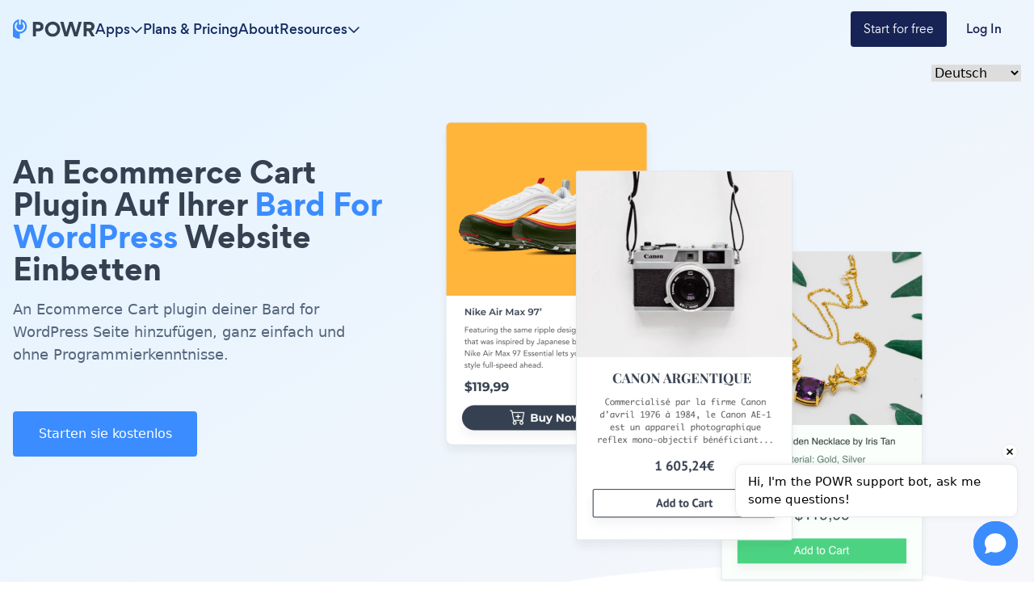

--- FILE ---
content_type: application/javascript; charset=utf-8
request_url: https://d2mjzob2nc713b.cloudfront.net/widget/widget.js?v=9527fc3
body_size: 21166
content:
if(!Function.prototype.bind)Function.prototype.bind=function(a){var b=Array.prototype.slice.call(arguments,1),c=this,d=function(){},e=function(){return c.apply(this instanceof d?this:a,b.concat(Array.prototype.slice.call(arguments)))};if(this.prototype)d.prototype=this.prototype;e.prototype=new d;return e};if("function"!==typeof String.prototype.trim)String.prototype.trim=function(){return this.replace(/^\s+|\s+$/g,"")};function as_cleanse_field(a){return a}
function as_detect_cc(a){a=a.replace(/\D/g,"");sum=0;parity=a.length%2;for(var b=0;b<a.length;b++)digit=parseInt(a[b]),b%2==parity&&(digit*=2,9<digit&&(digit-=9)),sum+=digit;return 0==sum%10}
function as_gaPageView(){try{AddShoppersWidget.ga_utm_push_disabled||("undefined"!==typeof window.gtag?gtag("event","page_view"):"undefined"!==typeof window.ga?(void 0!=ga.getAll&&(tracker=ga.getAll()[0]),tracker?tracker.send({hitType:"pageview"}):ga("send","pageview")):"undefined"!==typeof window._gaq&&_gaq.push(["_trackPageview"]))}catch(a){as_logMessage(a.message)}}
function as_gaSocial(a,b,c){try{AddShoppersWidget.ga_utm_push_disabled||("undefined"!==typeof window.ga?(void 0!=ga.getAll&&(tracker=ga.getAll()[0]),tracker?tracker.send({hitType:"social",socialNetwork:a,socialAction:b,socialTarget:c}):ga("send","social",a,b,c)):"undefined"!==typeof window._gaq&&_gaq.push(["_trackSocial",a,b,c]))}catch(d){as_logMessage(d.message)}}
function as_gaEvent(a,b,c){try{AddShoppersWidget.ga_utm_push_disabled||("undefined"!==typeof window.gtag?gtag("event",b,{event_category:a,eventLabel:c}):"undefined"!==typeof window.ga?(void 0!=ga.getAll&&(tracker=ga.getAll()[0]),tracker&&tracker.send({hitType:"event",eventCategory:a,eventAction:b,eventLabel:c})):"undefined"!==typeof window._gaq&&_gaq.push(["_trackEvent",a,b,c]))}catch(d){as_logMessage(d.message)}}
function as_gaSet(a,b){try{AddShoppersWidget.ga_utm_push_disabled||("undefined"!==typeof window.gtag?"campaignName"==a?gtag("set",{campaign_name:b}):"campaignMedium"==a?gtag("set",{campaign_medium:b}):"campaignSource"==a&&gtag("set",{campaign_source:b}):"undefined"!==typeof window.ga?(void 0!=ga.getAll&&(tracker=ga.getAll()[0]),tracker?tracker.set(a,b):ga("set",a,b)):"undefined"!==typeof window._gaq&&_gaq.push(["_setCustomVar",1,a,b]))}catch(c){as_logMessage(c.message)}}
function as_logMessage(a,b){!a||b&&!1===b.needLogs||(!b||!0!==b.needLogs)&&"object"===typeof AddShoppersWidgetOptions&&!1===AddShoppersWidgetOptions.pushResponse||console.log(a,b)}
function DataPartnerStatusGeo(a,b){if(""==AddShoppersWidget._datapartner_api_status){var c=as_resolveEnvironmentURL("https://app.shop.pe/app/datapartners/status");AddShoppersWidget._datapartner_api_status="loading";AddShoppersWidget.ajax({type:"GET",url:c+"?usersite_id="+AddShoppersWidget.id,contentType:"application/json",success:function(c){c=JSON.parse(c.response);if(!0==c.enabled)AddShoppersWidget._datapartner_api_status=c.enabled,a(b)},error:function(){}},{})}else if(!0==AddShoppersWidget._datapartner_api_status)a(b);
else if("loading"==AddShoppersWidget._datapartner_api_status)var d=setInterval(function(){!0==AddShoppersWidget._datapartner_api_status&&a(b);"loading"!=AddShoppersWidget._datapartner_api_status&&clearInterval(d)},1E3)}function as_logError(a,b){!a||b&&!1===b.needLogs||(!b||!0!==b.needLogs)&&"object"===typeof AddShoppersWidgetOptions&&!1===AddShoppersWidgetOptions.pushResponse||console.error(a,b)}
function as_resolveEnvironmentURL(a){var b=a;if("object"===typeof AddShoppersWidgetOptions&&(AddShoppersWidgetOptions.environment||!0===AddShoppersWidgetOptions.staging)){if("staging"==AddShoppersWidgetOptions.environment||!0===AddShoppersWidgetOptions.staging)-1!==a.indexOf("https://app.")?b=a.replace("https://app.","https://app-staging."):-1!==a.indexOf("https://shopper.")?b=a.replace("https://shopper.","https://shopper-staging."):-1!==a.indexOf("https://cdn.addshoppers.com/")&&(b=a.replace("https://cdn.addshoppers.com/",
"https://cdn-staging.addshoppers.com/"));"string"===typeof AddShoppersWidgetOptions.environment&&-1!==AddShoppersWidgetOptions.environment.indexOf("dev")&&(-1!==a.indexOf("https://app.")?b=a.replace("https://app.","https://app-"+AddShoppersWidgetOptions.environment+"."):-1!==a.indexOf("https://shopper.")?b=a.replace("https://shopper.","https://shopper-"+AddShoppersWidgetOptions.environment+"."):-1!==a.indexOf("https://cdn.addshoppers.com/")&&(b=a.replace("https://cdn.addshoppers.com/","https://cdn-"+
AddShoppersWidgetOptions.environment+".addshoppers.com/")))}return b}function asConsoleLog(){"true"===localStorage.getItem("asUserPrivileges")&&console.log(arguments)}
function asShopifyCPTag(a,b){asConsoleLog("asShopifyCPTag",b,a);waitForSessionId(function(){"input_blurred"==a.name&&asShopifyInputBlurInit(a);"product_added_to_cart"==a.name&&asShopifyCPCartAddItem(a);"checkout_completed"==a.name&&asShopifyCPConversion(a);"product_viewed"==a.name&&asShopifyCPProductBrowsed(a);"form_submitted"==a.name&&AddShoppersWidget.shopifyCollectedElements&&safeOptCheckAndStoreEmail(a)})}
function safeOptCheckAndStoreEmail(a){if(a&&a.data&&a.data.element&&Array.isArray(a.data.element.elements)){var b=window.AddShoppersWidget&&AddShoppersWidget.shopifyCollectedElements||[];if((a=a.data.element.elements.find(function(a){return b.some(function(b){return a.id===b||a.name===b})}))&&a.value)a=a.value.trim(),/^[a-zA-Z0-9.!#$%&'*+/=?^_`{|}~-]+@[a-zA-Z0-9-]+(?:\.[a-zA-Z0-9-]+)*$/.test(a)&&(a=btoa(unescape(encodeURIComponent(a))),localStorage.setItem("safeOptMintySubmittedEmail",a))}}
function waitForSessionId(a){var b=setInterval(function(){"undefined"!==typeof AddShoppersWidget&&AddShoppersWidget.session_id&&(clearInterval(b),a())},100)}
function asShopifyInputBlurInit(a){try{"function"==typeof AddShoppersWidget.networkEmailWatcher.dataRegservice.getDataRegFromStorage&&(null==AddShoppersWidget.networkEmailWatcher.dataRegservice.getDataRegFromStorage()?AddShoppersWidget.networkEmailWatcher.dataRegservice.getIsDataRegulated(function(){null!=typeof AddShoppersWidget.networkEmailWatcher.dataRegservice.getDataRegFromStorage()&&asShopifyInputBlurScrape(a)}):asShopifyInputBlurScrape(a))}catch(b){}}
function asShopifyInputBlurScrape(a){if(!1===AddShoppersWidget.networkEmailWatcher.dataRegservice.getDataRegFromStorage()){var b=document.getElementById("asShopifyInputField");if(!b)b=document.createElement("input"),b.id="asShopifyInputField",b.type="text",b.style.display="none",document.body.appendChild(b),AddShoppersWidget.networkEmailWatcher.initInput(b);if("email"==a.data.element.type||"text"==a.data.element.type)b.value=a.data.element.value,a=new Event("blur",{bubbles:!0,cancelable:!0}),b.dispatchEvent(a)}}
function asShopifyParseImageSrc(a){try{if(a&&"object"===typeof a&&a.src){var b=a.src.split("?")[0];0===b.indexOf("//")&&(b="https:"+b);return b}}catch(c){}return""}
function asShopifyCPProductBrowsed(a){localStorage.setItem("asHasViewedProductPage","true");try{var b=a.data.productVariant.image,b=asShopifyParseImageSrc(b),c={product_name:a.data.productVariant.product.title,image:b,quantity:1,sku:a.context.document.location.href.split("?")[0]},d=(new Date).getTime(),e=JSON.parse(localStorage.getItem("asProductViewHistory"))||[],e=e.filter(function(a){return a&&a.time&&864E5>d-a.time});e.push({time:d,product:c});10<e.length&&(e=e.slice(-10));localStorage.setItem("asProductViewHistory",
JSON.stringify(e));AddShoppersTriggerRunner.dataLayerLoaded()}catch(i){}}function asShopifyCMPushCart(a,b,c){localStorage.setItem("cartTotal",b);localStorage.setItem("isOnCart",c);asConsoleLog("Shopify - Cart");localStorage.setItem("asCartContents",JSON.stringify({contents:a,timestamp:(new Date).getTime()}));_add&&_add.push&&AddShoppersTriggerRunner.dataLayerLoaded()}
function asShopifyCPConversion(a){var a=a.data.checkout,b=a.discountApplications.map(function(a){if("DISCOUNT_CODE"===a.type)return a.title});window.AddShoppersConversion={order_id:a.order.id,value:a.subtotalPrice.amount,email:a.email,currency:a.currencyCode,offer_code:b?b[0]:""}}
function asShopifyCPCartAddItem(a){var b=a.data.cartLine.merchandise.image,b=asShopifyParseImageSrc(b),b={product_name:a.data.cartLine.merchandise.product.title,price:a.data.cartLine.merchandise.price.amount,image:b,quantity:a.data.cartLine.quantity,sku:a.context.document.location.href.split("?")[0]},c=[];if(JSON.parse(localStorage.getItem("asCartContents")))c=JSON.parse(localStorage.getItem("asCartContents")).contents;try{c.push(b)}catch(d){localStorage.removeItem("asCartContents")}var e=0;try{c.contents?
(c.contents.forEach(function(a){e+=Number(a.price)}),e=parseFloat(e.toFixed(2))):e=a.data.cartLine.merchandise.price.amount}catch(i){}asShopifyCMPushCart(c,e,!0)}
if("undefined"==typeof AddShoppersWidget)var _mag=_mag||{},AddShoppersWidget={id:"",session_id:"",ga_id:"",url:"",image:"",price:"",rating:0,rating_count:0,review_count:0,availability:"",stock_status:"",description:"",product:"",queue:null,hovers:{},oauth:!0,clipboard:!1,custom_name:!1,signed_data:{},style:{},https:!0,email_source:"",websphere_redirect:!1,_ready:!1,_delay:5E3,_defaultTTLValue:6172800,api:window.AddShoppersAPIOverride||"https://shop.pe/",email_regexp:/^[a-zA-Z0-9.!#$%&\u2019*+/=?^_`{|}~-]+@[a-zA-Z0-9-]+(?:\.[a-zA-Z0-9-]+)*$/,
_data_layer_storage_key_prefix:"addshoppers_data_layer_",_data_layer_order_source_funcs:["asOrderEmail","asOrderTotal"],_data_layer_order_id_func:"asOrderId",_data_layer_offer_redemption_func:"asOfferRedemption",_data_layer_cart_addition_func:"asCartAddition",_datapartner_api_status:"",_csp_level_domains:[[],[],["i.liadm.com","nytrng.com","partner.mediawallahscript.com"],"cdn.shop.pe,app.shop.pe,addshoppers.com,as-labs.addshoppers.com,api2.addshoppers.com,cdn.addshoppers.com,manage.safeopt.com,addshoppers.s3.amazonaws.com".split(",")],
_asPreventPopSpamLocalStorageItemKey:"asPreventPopSpam",_asGaLastRefireDateTime:"asGaLastRefireDateTime",init:function(){if(this.conf("sync")||"complete"===document.readyState)this.onload();else window.attachEvent?window.attachEvent("onload",this.onload):window.addEventListener?window.addEventListener("load",this.onload,!1):document.addEventListener("load",this.onload,!1);if("undefined"!=typeof JSON)AddShoppersWidget.jsonPoly=window.JSON},quirks_mode:function(){return"BackCompat"==document.compatMode&&
/msie/i.test(navigator.userAgent)&&!/opera/i.test(navigator.userAgent)},onload:function(){AddShoppersWidget.url=encodeURIComponent(document.location.href.split(/(\?|\#)/)[0]);AddShoppersWidget.id="undefined"!=typeof AddShoppersTracking&&AddShoppersTracking.id?AddShoppersTracking.id:AddShoppersWidget.get_script_id();AddShoppersWidget.load();this._iml=!1},affiliate_standdown_logging:function(){var a=!1;if(-1!==window.location.href.indexOf("cjevent")||-1!==window.location.href.indexOf("sscid")||-1!==
window.location.href.indexOf("ranMID")){var b=new URLSearchParams(window.location.search),c=localStorage.getItem("as_onsite_cjevent"),d=localStorage.getItem("as_onsite_ranMID"),e=localStorage.getItem("as_onsite_sscid");if(!b.has("cjevent")&&!b.has("ranMID")&&!b.has("sscid")&&null===e&&null===d&&null===c)localStorage.setItem("as_onsite_cjevent","notAffiliate"),localStorage.setItem("as_onsite_ranMID","notAffiliate"),localStorage.setItem("as_onsite_sscid","notAffiliate");else{if(b.has("cjevent")){var i=
b.get("cjevent");null===c?localStorage.setItem("as_onsite_cjevent",i):c!==i&&("notAffiliate"!==c&&(a=!0),localStorage.setItem("as_onsite_cjevent",i))}b.has("sscid")&&(c=b.get("sscid"),null===e?localStorage.setItem("as_onsite_sscid",c):e!==c&&("notAffiliate"!==e&&(a=!0),localStorage.setItem("as_onsite_sscid",c)));b.has("ranMID")&&(b=b.get("ranMID"),null===d?localStorage.setItem("as_onsite_ranMID",b):d!==b&&("notAffiliate"!==d&&(a=!0),localStorage.setItem("as_onsite_ranMID",b)));a&&AddShoppersWidget.verify_session_parameters(AddShoppersWidget.get_attribution_data,
{message:"Campaign changed"})}}},log_to_server:function(a){var b=as_resolveEnvironmentURL("https://app.shop.pe/app/logging");if(!a.id)a.id=AddShoppersWidget.id;if(!a.session_id)a.session_id=AddShoppersWidget.session_id;AddShoppersWidget.ajax({type:"POST",data:AddShoppersWidget.jsonPoly.stringify(a),url:b,contentType:"application/json",success:function(){},error:function(){}},{})},show_minty_modal_post_purchase:function(){window.AddShoppersTriggerRunner({id:"id_nb2wwe5e9i",combinator:"any",rules:[{id:"id_fz4lm2hanhc",
combinator:"all",rules:[{id:"id_igutdy1v1bm",field:"post-purchase"}]}]},function(){if(window.top!==window.self)AddShoppersWidget.Behavioral.messageExecuteMintyOnsite(as_resolveEnvironmentURL("https://cdn.addshoppers.com/minty/onsite/post-purchase.js?site_id="+AddShoppersWidget.id+"&session_id="+AddShoppersWidget.session_id),!1);else{var a=document.createElement("script");a.src=as_resolveEnvironmentURL("https://cdn.addshoppers.com/minty/onsite/post-purchase.js?site_id="+AddShoppersWidget.id+"&session_id="+
AddShoppersWidget.session_id);a.async=!0;(document.documentElement||document).appendChild(a)}})},url_not_direct_link:function(a){if(-1==a.indexOf("https://")&&-1==a.indexOf("http://"))return!1;var a=a.replace("http://",""),a=a.replace("https://",""),a=a.replace("www.",""),b=window.location.hostname,b=b.replace("www.","");return 0==a.indexOf(b)||1>a.length||-1!=a.indexOf("{{item.sku}}")?!1:!0},get_attribution_data:function(){var a=window.location.search.toLocaleLowerCase();-1===a.indexOf("addshoppers")&&
-1===a.indexOf("safeopt")&&-1===a.indexOf("?soc=")&&-1===a.indexOf("?soi=")&&-1===a.indexOf("google")&&-1===a.indexOf("utm_source=bing")&&-1===a.indexOf("=7738547")&&-1===a.indexOf("utm_source=facebook")&&-1===a.indexOf("utm_campaign=1070057")&&-1===a.indexOf("ranMID=42929")&&"Affiliate-billed"==AddShoppersWidget.billing_method&&AddShoppersWidget.get_campaign_link()},get_campaign_link:function(){var a=as_resolveEnvironmentURL("https://app.shop.pe/app/triggered_email_attribution");AddShoppersWidget.ajax({type:"POST",
data:AddShoppersWidget.jsonPoly.stringify({siteId:AddShoppersWidget.id,sessionId:AddShoppersWidget.session_id,event_source:"triggered_email_click"}),url:a,contentType:"application/json; charset=UTF-8",success:function(a){a=JSON.parse(a.response);if(!0===a.success&&a.data&&a.data.landing_page_url&&a.data.whence&&"Email Click"==a.data.whence){var c=a.data.created_at,c=c.replace(".Z","Z"),c=Date.parse(c);if(c<Date.now()-8E3&&Date.now()-c<36E5*AddShoppersWidget.attribution_hours&&(a=a.data.landing_page_url.replace("{{LANDING_PAGE_URL}}",
window.location.origin+window.location.pathname),null===localStorage.getItem(AddShoppersWidget._asPreventPopSpamLocalStorageItemKey)&&(localStorage.setItem(AddShoppersWidget._asPreventPopSpamLocalStorageItemKey,Date.now()),AddShoppersWidget.log_to_server({message:"Affiliate pop executed",active_url:document.location.href,success:"true",URL:a,source:"widget",topic:"attribution-flow"}),window.self===window.top)))document.location.href=a}},error:function(){}},{})},verify_session_parameters:function(a,
b){if(AddShoppersWidget.id&&AddShoppersWidget.session_id)a(b);else var c=setInterval(function(){AddShoppersWidget.id&&AddShoppersWidget.session_id&&(clearInterval(c),a(b))},200)},affiliate_link_fire:function(){if(AddShoppersWidget.use_attribution_firing){var a=localStorage.getItem("asClickTimeStamp");if(-1!==window.location.href.indexOf("triggered_email_")){if(null==a||a<Date.now()-3E4)var b=setInterval(function(){""!==AddShoppersWidget.session_id&&(clearInterval(b),a<Date.now()-3E4&&c())},500)}else 5>
window.history.length&&(b=setInterval(function(){""!==AddShoppersWidget.session_id&&(clearInterval(b),a<Date.now()-3E4&&c())},500));var c=function(){var a=as_resolveEnvironmentURL("https://app.shop.pe/app/triggered_email_attribution");AddShoppersWidget.ajax({type:"POST",data:AddShoppersWidget.jsonPoly.stringify({siteId:AddShoppersWidget.id,sessionId:AddShoppersWidget.session_id,event_source:"triggered_email_click"}),url:a,contentType:"application/json",success:function(a){a=JSON.parse(a.response);
if(!0==a.success&&"Email Click"==a.data.whence){var b=a.data.created_at,b=b.replace(".Z","Z"),b=Date.parse(b);if(b>Date.now()-3E5&&(null==localStorage.getItem("asClickTimeStamp")||localStorage.getItem("asClickTimeStamp")<b))if(localStorage.setItem("asClickTimeStamp",b),a.data.landing_page_url)window.location.href=a.data.landing_page_url.replace("{{LANDING_PAGE_URL}}",window.location.origin+window.location.pathname)}},error:function(){}},{})}}},ga_refire_pageview_be:function(){if(3==window.history.length&&
"Direct-billed"==AddShoppersWidget.billing_method){var a=localStorage.getItem(AddShoppersWidget._asGaLastRefireDateTime);a||(a=-1);a<Date.now()-864E5&&(a=as_resolveEnvironmentURL("https://app.shop.pe/app/attribution"),AddShoppersWidget.ajax({type:"POST",data:AddShoppersWidget.jsonPoly.stringify({siteId:AddShoppersWidget.id,sessionId:AddShoppersWidget.session_id,event_source:"triggered_email_click"}),url:a,contentType:"application/json",success:function(a){a=JSON.parse(a.response);if(a.results&&a.results.triggered_email_click&&
"Email Click"==a.results.triggered_email_click.whence){var c=a.results.triggered_email_click.created_at,c=c.replace(".Z","Z"),c=Date.parse(c);c>Date.now()-36E5*AddShoppersWidget.attribution_hours&&(localStorage.setItem(AddShoppersWidget._asGaLastRefireDateTime,Date.now()),as_gaSet("campaignSource","SafeOpt"),as_gaSet("campaignMedium","email"),as_gaSet("campaignName",a.results.triggered_email_click.created_at),as_gaPageView(),as_gaEvent("SafeOpt","click"))}},error:function(){}},{}))}},addonSuppresion:function(){if((new Date).getTime()-
parseFloat(localStorage.getItem("isErcEmail"))<36E5*AddShoppersWidget.attribution_hours)try{AddShoppersWidget.createAndAppendStyleElement("[data-klarna-plugin-views-container] { display: none !important; }",document.body,"customCSSKlarna"),AddShoppersWidget.createAndAppendStyleElement("#coupon-birds-div-main { display: none !important; }",document.body,"customCSSCouponBirds")}catch(a){}},addonSuppresionOnload:function(){if((new Date).getTime()-parseFloat(localStorage.getItem("isErcEmail"))<36E5*AddShoppersWidget.attribution_hours){document.querySelectorAll("html > div").forEach(function(a){if(a.lastElementChild&&
"honeyContent"==a.lastElementChild.id)a.style.display="none"});var a=document.querySelector('body>div[style="z-index: 2147483647 !important;"],body>div[style="z-index: 2147483647 !important; display: block !important;"]');if(a&&""==a.innerHTML)a.style.display="none";document.querySelectorAll('[style="all: initial !important;"]').forEach(function(a){if(a.shadowRoot){var c=a.shadowRoot.querySelector('[class="rr-notification"]'),d=a.shadowRoot.querySelector("#rr-style-content");c&&a.style.setProperty("display",
"none","important");d&&a.style.setProperty("display","none","important")}})}},createAndAppendStyleElement:function(a,b,c){var d=document.createElement("style");d.type="text/css";if(c)d.id=c;d.innerText=a;b.appendChild(d)},dataLayerLoaded:function(){this._data_layer_order_source_funcs.forEach(function(a){a=window[a];if("function"===typeof a){var b=this._handleDataLayerAsOrderSourceValueCallback.bind(this);a(b)}},this);this._callDataLayerAsOrderId();this._callDataLayerAsOfferRedemption();this._callDataLayerAsCartAddition()},
handleMintyOnsiteCollection:function(a,b,c){AddShoppersWidget.ajax({type:"POST",staticUrl:!1,url:"app/onsite_optin?site="+AddShoppersWidget.id,contentType:"application/json",data:AddShoppersWidget.jsonPoly.stringify({email:a,phone:b}),success:function(a){"function"===typeof c&&c(null,{status:a.status,body:a.responseText})},error:function(a){if("function"===typeof c){var b="Unknown error";try{a&&a.responseText?b=a.responseText:"string"===typeof a&&(b=a)}catch(i){}c(Error(b))}}})},_handleDataLayerAsOrderSourceValueCallback:function(a,
b){null!=b&&this.Storage.set(this._data_layer_storage_key_prefix+a,b);this._callDataLayerAsOrderId()},_callDataLayerAsOrderId:function(){if("undefined"===typeof AddShoppersConversion){var a=window[this._data_layer_order_id_func];if("function"===typeof a){var b=this._data_layer_order_source_funcs.map(function(a){return this.Storage.get(this._data_layer_storage_key_prefix+a)},this),c=b[0],d=b[1];null!=d&&(b=function(a){"undefined"===typeof AddShoppersConversion&&null!=a&&(AddShoppersConversion={order_id:a,
value:d,email:c||""},this.track_conv(),this._data_layer_order_source_funcs.forEach(function(a){this.Storage.deleteData(this._data_layer_storage_key_prefix+a)},this))}.bind(this),a(c,d,b))}}},_callDataLayerAsOfferRedemption:function(){var a=window[this._data_layer_offer_redemption_func];if("function"===typeof a){var b=this._handleDataLayerAsOfferRedemptionCallback.bind(this);try{a(b)}catch(c){console.log(c)}}},_handleDataLayerAsOfferRedemptionCallback:function(a){if(a&&a.toString().trim()){var b=a.toString().trim(),
c=0;this.Storage.set("AddShoppersWidget_lastOfferCode",b);""!=AddShoppersWidget.session_id?this._handleDataLayerAsOfferRedemptionCallbackAPI(b):waitForOptions=setInterval(function(){c+=1;if(7==c||""!=AddShoppersWidget.session_id)AddShoppersWidget._handleDataLayerAsOfferRedemptionCallbackAPI(b),clearInterval(waitForOptions)},1E3)}},_handleDataLayerAsOfferRedemptionCallbackAPI:function(a){var b="";if("disabled"!=AddShoppersWidget.siteOfferCodeAttributable&&(AddShoppersWidget.mintyPostPurchase||"undefined"!==
typeof window._gaq||"undefined"!==typeof window.gtag||"undefined"!==typeof window.ga))b="&attributable_offer_response=true";AddShoppersWidget.ajax({async:!1,type:"get",staticUrl:!1,url:"app/track?offer_code="+a+"&session_id="+AddShoppersWidget.session_id+"&usersite_id="+AddShoppersWidget.id+b,contentType:"application/json",success:function(a){JSON.parse(a.response).offer_valid&&(as_gaSet("campaignSource","SafeOpt"),as_gaSet("campaignMedium","email"),as_gaEvent("SafeOpt","click"),as_gaPageView(),localStorage.setItem("asOfferCodeAttributable",
JSON.stringify([{created_at:Date.now(),postPurchase:"undefined"!==typeof AddShoppersConversion}])))}})},_callDataLayerAsCartAddition:function(){var a=window[this._data_layer_cart_addition_func];if("function"===typeof a){var b=AddShoppersTriggerRunner.incrementCartCount.bind(this);try{a(b)}catch(c){console.error(c)}}},_getCspLevel:function(){var a="object"===typeof AddShoppersWidgetOptions?~~AddShoppersWidgetOptions.cspLevel:0;return null==a||0>a||a>this._csp_level_domains.length?0:a},_canAccessDataPartnersAndTagsByCspLevel:function(){return 3>
this._getCspLevel()},_canAccessUrlByCspLevel:function(a){var b=this._getCspLevel();if(!a||2>b)return!0;var c=document.createElement("a");c.href=a;if(c.hostname)for(a=c.hostname.toLowerCase();0<=b;b--)for(var c=this._csp_level_domains[b],d=0;d<c.length;d++)if(a===c[d])return!1;return!0},conf:function(a,b){if("undefined"!=typeof AddShoppersTracking){for(var c=a.split("."),d=AddShoppersTracking,e=0;e<c.length&&d;e++)d=d[c[e]];return d}return b},_reset_styles:function(){this.style={}},getControlValue:function(a){var b=
void 0;"a"===a?b=!1:"c"===a&&(b=!0);return b},getCommonLoadParameters:function(){var a,b=this.product_data();a=AddShoppersWidget.get_param("atg");var c=AddShoppersWidget.Behavioral.getReferer();b.url=window.location.href;AddShoppersWidget.get_param("custom_ref")?a=!0:(a=this.getControlValue(a),"undefined"===typeof a&&"undefined"!==typeof AddShoppersTracking&&(a=this.getControlValue(AddShoppersTracking.TestGroup)));if("undefined"!=typeof a)b.control=a;if(null!==c)b.external_referer=c;b.callback="AddShoppersWidget.load_widget";
return b},load:function(){var a;this._reset_styles();a=this.getCommonLoadParameters();a.no_cookie_callback="AddShoppersWidget.load_no_cookie";a.sos=this.get_param("sos");a=this.prepare_url(as_resolveEnvironmentURL("https://app.shop.pe/app/init/params"),a);this._reset_fallback_timeout();this.try_load_widget(a)},load_no_cookie:function(){var a=this.getCommonLoadParameters(),a=this.prepare_url(as_resolveEnvironmentURL("https://app.shop.pe/app/init/params"),a);this._reset_fallback_timeout();this.try_load_widget(a)},
getIEVersion:function(){var a=-1;"Microsoft Internet Explorer"==navigator.appName&&null!=/MSIE ([0-9]{1,}[.0-9]{0,})/.exec(navigator.userAgent)&&(a=parseFloat(RegExp.$1));return a},try_load_widget:function(a){var b=this,c;if(localStorage&&localStorage.addshoppers_fallback_interval&&(c=(new Date).getTime()-localStorage.addshoppers_last_fallback,c<localStorage.addshoppers_fallback_interval)){b.load_widget_mock();return}this._timeout=setTimeout(function(){b._set_fallback_times();b.load_widget_mock()},
5E3);this.ajax_js(a)},_MAX_FALLBACK_INTERVAL:3E5,_MIN_FALLBACK_INTERVAL:3E4,_set_fallback_times:function(){try{if(localStorage.addshoppers_last_fallback=(new Date).getTime(),localStorage.addshoppers_fallback_interval){if(localStorage.addshoppers_fallback_interval<this._MAX_FALLBACK_INTERVAL&&(localStorage.addshoppers_fallback_interval*=2),localStorage.addshoppers_fallback_interval>this._MAX_FALLBACK_INTERVAL)localStorage.addshoppers_fallback_interval=this._MAX_FALLBACK_INTERVAL}else localStorage.addshoppers_fallback_interval=
this._MIN_FALLBACK_INTERVAL}catch(a){as_logMessage(a)}},_is_mocked_widget:function(){is_mocked=!1;try{is_mocked=Boolean(localStorage.addshoppers_last_fallback)}catch(a){as_logMessage(a)}return is_mocked},_is_datapartner_poc_enabled:function(){return 0===parseInt(AddShoppersWidget.session_id,16)%10},_reset_fallback_timeout:function(){this._timeout&&(clearTimeout(this._timeout),delete this._timeout)},_generate_custom_ref:function(a){a=a||"";return this._is_mocked_widget()?"":"custom_ref="+this.short_id+
a},load_widget:function(a,b,c){var d;if("undefined"!=typeof b)d=b.control_group;new AddShoppersWidget.ConsentManager;this.session_id=c||"";this.control_group=d;this._reset_fallback_timeout();try{localStorage.removeItem("addshoppers_last_fallback"),localStorage.removeItem("addshoppers_fallback_interval")}catch(e){as_logMessage(e)}this.save_settings(b,d);this.update_widget(a,b.use_data_partners);this._ready=!0;this.API.Event.trigger("load");if(!this.run_post_share_pixels_handler)this.API.Event.bind("share",
function(){AddShoppersWidget.run_post_share_pixels()}),this.run_post_share_pixels_handler=!0;if(this.enterprise&&this.enterprise.customize&&!this._customized&&!d)this._customized=!0,this.ajax_js(this.enterprise.customize);if(a=this.get_param("triggered_email_campaign_id")||this.get_param("soc"))"{triggered_email_campaign_id}"!=a&&"%7Btriggered_email_campaign_id%7D"!=a?(c=void 0!==this.get_param("triggered_email_index")?this.get_param("triggered_email_index"):"",AddShoppersWidget.API.User.track_triggered_email(a,
c),as_gaEvent("SafeOpt","click",a),c=(c=this.get_param("utm_source"))?c.toLocaleLowerCase():"false","safeopt"==c||"addshoppers"==c||(as_gaSet("campaignSource","SafeOpt"),as_gaSet("campaignMedium","email"),as_gaSet("campaignName",a)),as_gaPageView()):AddShoppersWidget.log_to_server({message:"Invalid triggered email campaign id",site_id:AddShoppersWidget.id,triggered_email_campaign_id:a});if(!0===b.is_community||!0!==this.network_emails_disabled){var i=this;try{var f=as_resolveEnvironmentURL("https://shopper.shop.pe/input.js");
AddShoppersLoader.load(f,function(){i.load_network_emails()})}catch(g){}}AddShoppersWidget.use_data_partners&&"5626187ef5aa53551ebe8819"!=AddShoppersWidget.id&&"6645262a9af02af2f648ef2d"!=AddShoppersWidget.id&&DataPartnerStatusGeo(AddShoppersWidget.load_traffic_pixel_for_persistentid);if("undefined"!==typeof AddShoppersConversion){AddShoppersWidget.id="undefined"!=typeof AddShoppersConversion.id?AddShoppersConversion.id:AddShoppersWidget.get_script_id();AddShoppersWidget.track_conv();var h=AddShoppersConversion,
j=setInterval(function(){JSON.stringify(AddShoppersConversion)!==JSON.stringify(h)&&(AddShoppersWidget.track_conv(),clearInterval(j))},1E3)}else j=setInterval(function(){"undefined"!==typeof AddShoppersConversion&&(AddShoppersWidget.track_conv(),clearInterval(j))},1E3);if(("6377ff0fd7d0940509e4bd07"==AddShoppersWidget.id||"5fbd6917e694aa1b4f52fd6a"==AddShoppersWidget.id||"605cb3440ff4c34130823e89"==AddShoppersWidget.id||"6699212c62fd3413acc6d2c8"==AddShoppersWidget.id||"678900b0768f495ed4942ea4"==
AddShoppersWidget.id)&&!sessionStorage.getItem("heartbeat_fired"))sessionStorage.setItem("heartbeat_fired","true"),AddShoppersWidget.Utils.ajaxGet({url:window.StagingPixel&&window.StagingPixel.length?window.StagingPixel+"?pixel_heartbeat=true":"https://shopper.shop.pe/pixel.png?pixel_heartbeat=true",data:{idshopper:AddShoppersWidget.id,session_id:AddShoppersWidget.session_id}});if(!window.__mintyOnsiteListenerInstalled)window.__mintyOnsiteListenerInstalled=!0,window.addEventListener("message",function(a){var b=
a&&a.data;b&&!("minty-onsite"!==b.source||"MINTY_ONSITE_COLLECTION_REQUEST"!==b.type)&&AddShoppersWidget&&"function"===typeof AddShoppersWidget.handleMintyOnsiteCollection&&AddShoppersWidget.handleMintyOnsiteCollection(b.email,b.phone,function(c,d){var e={source:"minty-onsite",type:"MINTY_ONSITE_COLLECTION_RESULT",requestId:b.requestId||null,ok:!c,status:d&&d.status,body:d&&d.body,error:c?c.message||""+c:null};try{a.source&&"function"===typeof a.source.postMessage&&a.source.postMessage(e,"*")}catch(i){window.console&&
console.warn&&console.warn("[Minty] Failed to post MINTY_ONSITE_COLLECTION_RESULT",i)}})})},load_network_emails:function(){try{var a=window.AS_INPUT_CONFIG||null,b={sessionId:AddShoppersWidget.session_id,siteId:AddShoppersWidget.id};AddShoppersWidget.networkEmailWatcher=new AddShoppersWidget.NetworkEmail;AddShoppersWidget.networkEmailWatcher.init(b,a)}catch(c){}},load_data_partners:function(a){if(AddShoppersWidget._canAccessDataPartnersAndTagsByCspLevel())for(var b=[{name:"audience",localStorageKey:"audienceLastLoadedDatetime",
load:AddShoppersWidget.load_audience_acuity_tag},{name:"persistent",localStorageKey:"pixelLastLoadedDatetimeIdentity",load:AddShoppersWidget.load_identification_pixel_for_persistentid},{name:"attribits",localStorageKey:"attribitsLastLoadedDatetime",load:AddShoppersWidget.load_attribits_tag}],c=new Date,c=c.getTime()+6E4*c.getTimezoneOffset(),d,e,i=0;i<b.length;i++){e=b[i];if((d=a[e.name])&&c-1E4<Date.parse(d))break;if(d=AddShoppersWidget._add_tag_on_timeout(e.localStorageKey,864E5,e.load))if(AddShoppersWidget.update_data_partner_call(e.name),
i<b.length-1)return setTimeout(AddShoppersWidget.fill_user_info,1E4)}},fill_user_info:function(){AddShoppersWidget.get_user_info(function(a){!a.has_hash&&!a.has_email&&DataPartnerStatusGeo(AddShoppersWidget.load_data_partners,a.data_partner_calls)})},update_data_partner_call:function(a){if(AddShoppersWidget._canAccessDataPartnersAndTagsByCspLevel()){var b=as_resolveEnvironmentURL("https://app.shop.pe/app/identity/attempt/"),b=b+(AddShoppersWidget.session_id+"/"+a);AddShoppersWidget.ajax({type:"get",
staticUrl:!0,url:b,contentType:"application/json",success:function(){},error:function(){}},{})}},load_poc_data_partners:function(){AddShoppersWidget._canAccessDataPartnersAndTagsByCspLevel()&&parseInt(AddShoppersWidget.session_id,16)},load_audience_acuity_tag:function(){(!AddShoppersWidget.session_id||!AddShoppersWidget.id)&&AddShoppersWidget.log_to_server({message:"No as_id sent to audience acuity",hostname:window.location.hostname});var a=document.createElement("img");a.src="https://i.liadm.com/s/68312?bidder_id=246434&as_id="+
AddShoppersWidget.session_id+":"+AddShoppersWidget.id;a.width=1;a.height=1;a.style.display="none";document.body.appendChild(a);return!0},load_attribits_tag:function(){if(AddShoppersWidget._canAccessDataPartnersAndTagsByCspLevel()){(!AddShoppersWidget.session_id||!AddShoppersWidget.id)&&AddShoppersWidget.log_to_server({message:"No session_id or id available for Attribits",hostname:window.location.hostname});if(0<document.getElementsByName("Attribits").length)return!1;var a=document.createElement("script");
a.type="text/javascript";a.async=!0;a.name="Attribits";a.src="https://tmpxl.com/pixel_container?api_token=e39f941cfef04cb89a81773e2cb2e71a&s1=941dc996-efed-46e6-af87-c0b012adc5d5&s2="+AddShoppersWidget.id+"&s3="+AddShoppersWidget.session_id;a.onerror=function(){try{AddShoppersWidget.log_to_server({message:"Attribits script load error",hostname:window.location.hostname})}catch(a){}};document.body.appendChild(a);return!0}},load_universal_pixel_for_persistentid:function(){if(!AddShoppersWidget._canAccessDataPartnersAndTagsByCspLevel())return!1;
var a=document.createElement("img");a.src="https://partner.mediawallahscript.com/?account_id=2040&partner_id=5d6646aa&uid="+AddShoppersWidget.session_id+"&custom=&tag_format=img&tag_action=sync&cb="+Math.random().toString().substring(2);a.height=1;a.width=1;a.style.display="none";document.body.appendChild(a)},load_traffic_pixel_for_persistentid:function(){return!AddShoppersWidget._canAccessDataPartnersAndTagsByCspLevel()?!1:AddShoppersWidget._add_tag_on_timeout("pixelLastLoadedDatetime",864E5,function(){var a=
"https://nytrng.com/iframe?vcp=4dd5h0np&as_id="+AddShoppersWidget.session_id;if(AddShoppersWidget._canAccessUrlByCspLevel(a)){var b=document.createElement("iframe");b.width=1;b.height=1;b.src=a;b.style.display="none";b.style.visibility="hidden";document.head.appendChild(b);return!0}return!1})},load_identification_pixel_for_persistentid:function(){if(!AddShoppersWidget._canAccessDataPartnersAndTagsByCspLevel())return!1;AddShoppersWidget.load_universal_pixel_for_persistentid();var a="https://nytrng.com/iframe?vcp=4dd5h0m&as_id="+
AddShoppersWidget.session_id;if(AddShoppersWidget._canAccessUrlByCspLevel(a)){var b=document.createElement("iframe");b.width=1;b.height=1;b.style.display="none";b.style.visibility="hidden";b.src=a;document.head.appendChild(b);return!0}return!1},_add_tag_on_timeout:function(a,b,c){var d=parseInt(localStorage.getItem(a),10),e=new Date,e=e.getTime()+6E4*e.getTimezoneOffset();return isNaN(d)||e-d>=b?(b=c(),localStorage.setItem(a,e),b):!1},get_user_info:function(a){if(AddShoppersWidget.use_data_partners){var b=
null,c=localStorage.getItem("userInfoCache");if(c)try{b=JSON.parse(c)}catch(d){}var c=parseInt(localStorage.getItem("userInfoLastLoadedDatetime"),10),e=new Date,e=e.getTime()+6E4*e.getTimezoneOffset();if(null==b||isNaN(c)||1E3<=e-c){var i=this,b=as_resolveEnvironmentURL("https://app.shop.pe/app/identity/status/"),b=b+AddShoppersWidget.session_id;AddShoppersWidget.ajax({type:"get",staticUrl:!0,url:b,processData:!0,contentType:"application/json",success:function(b){if("undefined"!=typeof b.responseText){var c=
i.jsonPoly.parse(b.responseText);c.success&&(localStorage.setItem("userInfoCache",b.responseText),a(c))}},error:function(){}},{});localStorage.setItem("userInfoLastLoadedDatetime",e);return!0}a(b)}},load_widget_mock:function(){this._reset_fallback_timeout();this._ready=!0;this.API.Event.trigger("load")},get_script_element:function(){var a=document.getElementById("AddShoppers");if(!a&&(a=document.getElementById("ashoppe"),!a)){var b=document.querySelectorAll("script"),c;for(c=0;c<b.length;++c)0<b[c].src.search("shop.pe/widget/widget_async.js")&&
(a=b[c])}return a},customize:function(a,b){var c,b=b||window;if(!AddShoppersWidget.conf("disableCustom")){a.css&&AddShoppersWidget.addCSS(a.css,b);if(a.html)c=b.document.createElement("div"),c.innerHTML=a.html,b.document.body.appendChild(c);if(a.js)try{this.safeExecJS(a.js,b)}catch(d){as_logMessage("%c "+d.message+"\n\n"+(d.stack||""),"background: #FEEACA; color: #FC8a35")}}},safeExecJS:function(a,b){function c(){for(var a=d.getElementsByTagName("script"),b=0;b<a.length;b++){var c=a[b].nonce||a[b].getAttribute("nonce");
if(c)return c}return null}var b=b||window,d=b.document,e=d.head||d.documentElement||d.body;if(b.execScript)try{return b.execScript(a),!0}catch(i){}try{return b.eval.call(b,a),!0}catch(f){}try{var g=c();if(g){var h=d.createElement("script");h.setAttribute("nonce",g);h.text=""+a;e.appendChild(h);h.parentNode&&h.parentNode.removeChild(h);return!0}}catch(j){}try{if(b.Blob&&(b.URL||b.webkitURL)){var l=new b.Blob([""+a],{type:"text/javascript"}),n=(b.URL||b.webkitURL).createObjectURL(l),k=d.createElement("script");
k.src=n;k.onload=k.onerror=function(a){try{(b.URL||b.webkitURL).revokeObjectURL(n)}catch(c){}k.parentNode&&k.parentNode.removeChild(k);a&&"error"===a.type&&as_logMessage("%c blob script blocked by CSP","background:#FEEACA;color:#FC8a35")};e.appendChild(k);return!0}}catch(p){}try{var o=c();if(o){var m=d.createElement("script");m.type="module";m.setAttribute("nonce",o);m.text=""+a;e.appendChild(m);m.parentNode&&m.parentNode.removeChild(m);return!0}}catch(q){}throw Error("CSP blocked all script execution paths (eval/nonce/blob).");
},get_script_id:function(){return AddShoppersWidget.get_script_element().src.split("#")[1]},parse_qs:function(a){var b,c,d=[],a=a.replace(/^\?/,"");b=a.split("&");for(a=0;a<b.length;a+=1)c=b[a].split("="),d.push({name:decodeURIComponent(c[0]),value:decodeURIComponent(c[1]||"")});return d},get_param:function(a){var b,c,d=document.location.href.split("?");if(2<=d.length){d=d[1].split(/&|#/);for(b=0;b<d.length;b++)if(c=d[b].split("="),c[0]==a)return 2==c.length?c[1]:!0}return!1},ajax_image:function(a,
b){if(!this._is_mocked_widget()&&a&&"null"!=a&&"/null"!=a&&AddShoppersWidget._canAccessUrlByCspLevel(a)){var c=document.getElementsByTagName("head")[0],d=document.createElement("img");d.src=a;if(b)d.alt=b;c.appendChild(d)}},ajax_js:function(a,b,c){var d,e;if(a&&"null"!=a&&"/null"!=a&&AddShoppersWidget._canAccessUrlByCspLevel(a)){d=document.getElementsByTagName("head")[0];e=document.createElement("script");e.language="javascript";e.src=a;e.async=!0;e.defer="defer";if(c)if("function"===typeof c)e.onerror=
function(){c();e.parentNode.removeChild(e)};else if(b)e.onerror=function(){AddShoppersWidget[b](c);e.parentNode.removeChild(e)};e.onload=function(){e.parentNode.removeChild(e)};d.appendChild(e)}},prepare_url:function(a,b,c){var d,e=[],c=Boolean(c);b||(b={});-1===a.search(/^https?:\/\//)&&(a=this.api+a);c&&(a=AddShoppersWidget.enforceHttps(a));b.rand=this.rand();b.cookie=this.get_cookie_id();if(this._share_tag)b.tag=this._share_tag;b.referer=document.referrer;for(d in b)"description"!==d&&b.hasOwnProperty(d)&&
("rand"!==d&&"cookie"!==d&&"order_id"!==d&&(b[d]=as_cleanse_field(b[d])),e.push({name:d,value:b[d]}));b.description&&(value=as_cleanse_field(b.description),e.push({name:"description",value:value}));return this._getUrlWithParameters(a,this.param(b))},product_data:function(){var a={siteid:this.id,product:this.product?this.product:window.location.hostname,product_url:decodeURIComponent(this.url),image:this.image,price:this.price,currency:this.currency,rating:this.rating,rating_count:this.rating_count,
review_count:this.review_count,stock_status:this.stock_status,description:this.description,update_product:this.conf("update_product",!0),subcategory:this.Integration.subcategory()||""};if(this.conf("campaign"))a.campaign=this.conf("campaign");if(this.conf("category"))a.category=this.conf("category");if(this.productid)a.product_id=this.productid;if(this.video)a.video=this.video;return a},rand:function(){return Math.floor(1E4+89999*Math.random())},get_text:function(a){return a.tagName&&"meta"==a.tagName.toLowerCase()?
a.content:void 0!==a.innerText?a.innerText:void 0!==a.textContent?a.textContent:""},handleInitialEmailCollection:function(){if(void 0!==AddShoppersWidget&&AddShoppersWidget.campaign_list&&void 0!==AddShoppersTriggerRunner){var a=AddShoppersTriggerRunner.getUsersActiveEmailCampaign();if(!a||!a.id){for(var a="",b=0;b<AddShoppersWidget.campaign_list.length;b++)if("Interest"==AddShoppersWidget.campaign_list[b].subtype){a=AddShoppersWidget.campaign_list[b].id;break}a&&(AddShoppersTriggerRunner.updateUsersActiveEmailCampaign(a),
_add.push({campaign_id:a,active_cart:!0}))}}},reload_async_callback:function(){this.load_widget.apply(this,arguments);this.setup_widget();this.API.Event.trigger("refresh")},scale_rating:function(a,b,c){return b<c&&b<=a&&a<=c?5*(1*(a-b+1)/(c-b+1)):0},strip_html:function(a){var b=document.createElement("DIV");b.innerHTML=a;return this.get_text(b).replace(/^\s+|\s+$/g,"")},encode_html:function(a){var b=document.createElement("DIV");b.innerText=a;return b.innerHTML},elementByClass:function(a,b){var c;
b||(b=document);var d=b.getElementsByTagName("*");for(c=0;c<d.length;c++)if(d[c].className&&d[c].className.search&&-1<d[c].className.search(a))return d[c];return null},elementsByClass:function(a,b){var c;b||(b=document);var d=[],e=b.getElementsByTagName("*");for(c=0;c<e.length;c++)e[c].className&&e[c].className.search&&-1<e[c].className.search(a)&&d.push(e[c]);(c=document.getElementById(a))&&d.push(c);return d},load_settings:function(){var a=this.product_data();a.callback="AddShoppersWidget.save_settings";
this.ajax_js(this.prepare_url("widget/main/load/params",a))},save_settings:function(a,b){var c,d;c="undefined"!=typeof AddShoppersTracking&&AddShoppersTracking.disablePlugins;this.control_group=b;if(a&&!c&&!b){this.is_enterprise=a.is_enterprise;this.network_emails_disabled=a.network_emails_disabled;this.attribution_hours=a.attribution_hours;this.billing_method=a.billing_method;this.minty_post_purchase_install_modal=a.minty_post_purchase_install_modal;this.use_attribution_firing=a.use_attribution_firing;
this.ga_utm_push_disabled=a.utm_push_disabled;this.campaign_list=a.campaign_list;this.enterprise={widget:a.enterprise,customize:a.customize};if(a.plugins&&a.plugins.floating_buttons)this.style=a.plugins.floating_buttons||this.style;if(a.plugins&&a.plugins.purchase_sharing){this.set_share_tag("ps");if(a.plugins.purchase_sharing.description)this.description=a.plugins.purchase_sharing.description;if(a.plugins.purchase_sharing.image)this.image=a.plugins.purchase_sharing.image;if(a.plugins.purchase_sharing.shared_url)this.product_url=
a.plugins.purchase_sharing.shared_url;if(a.plugins.purchase_sharing.shared_name)this.product=a.plugins.purchase_sharing.shared_name;if(a.plugins.purchase_sharing.header)this.header=a.plugins.purchase_sharing.header;if(!1!==a.plugins.purchase_sharing.autostart)this.auto=!0}if(a.plugins&&a.plugins.behavioral_targeting){AddShoppersWidget.Behavioral.customEnabled=!1;for(c=0;c<a.plugins.behavioral_targeting.length;c++)if(d=a.plugins.behavioral_targeting[c],AddShoppersWidget.Behavioral.checkCampaign(d.id,
d.frequency_cap_days)){var e=d.url[0],i=d.variant_key||null;-1!==e.indexOf("variant_key")&&(params={siteid:this.id},e=this.prepare_url(e,params),e=e.replace("variant_key",i));this.ajax_js(e);AddShoppersWidget.Behavioral.campaignSettings[d.id]=d;AddShoppersWidget.Behavioral.apiCampaigns[d.id]={campaign_id:d.id,trigger:d.trigger,campaign_name:d.name};if("custom"===d.trigger||"portal"===d.trigger)AddShoppersWidget.Behavioral.customEnabled=!0}}}this.availability=this.availability;"Affiliate-billed"==
AddShoppersWidget.billing_method&&(AddShoppersWidget.verify_session_parameters(AddShoppersWidget.affiliate_link_fire),AddShoppersWidget.affiliate_standdown_logging(),AddShoppersWidget.addonSuppresion(),AddShoppersWidget.addonSuppresionOnload());AddShoppersWidget.minty_post_purchase_install_modal&&AddShoppersWidget.show_minty_modal_post_purchase()},track_conv:function(){if(""!=AddShoppersWidget.session_id||"test-order"==AddShoppersConversion.order_id){var a;a=AddShoppersConversion.allow_referral;"undefined"===
typeof a&&(a=!0);a={allow_referral:a,callback:"AddShoppersWidget.Integration.pixels",value:AddShoppersConversion.value,orderid:AddShoppersConversion.order_id,currency:AddShoppersConversion.currency,product:window.location.hostname,product_url:void 0,siteid:AddShoppersWidget.id,url:AddShoppersWidget.url,user_email:AddShoppersConversion.email||"",custom_fields:JSON.stringify(AddShoppersConversion.custom_fields||{}),location_href:window.location.href};if(window.Shopify&&(null==a.orderid||""==a.orderid.toString().trim()||
a.orderid.startsWith("#"))){var b;try{b=window.Shopify.checkout.order_id}catch(c){}if(!b)try{b=document.querySelector(".os-order-number").textContent.trim().split("#")[1]}catch(d){}b&&(a.orderid="#"+b)}if(null==a.orderid||""==a.orderid.toString().trim())a.orderid=(new Date).toISOString();if(AddShoppersConversion.offer_code)AddShoppersWidget._handleDataLayerAsOfferRedemptionCallback(AddShoppersConversion.offer_code),a.offer_code=AddShoppersConversion.offer_code;else{var e;try{e=window.Shopify.checkout.discount.code}catch(i){}e?
(AddShoppersWidget._handleDataLayerAsOfferRedemptionCallback(e),a.offer_code=e):(b=AddShoppersWidget.Storage.get("AddShoppersWidget_lastOfferCode"))&&(a.offer_code=b)}AddShoppersWidget.ajax_js(AddShoppersWidget.prepare_url("widget/conv/params",a));AddShoppersWidget.minty_post_purchase_install_modal&&AddShoppersWidget.show_minty_modal_post_purchase();localStorage.removeItem("isErcEmail");AddShoppersWidget._takeback_limit_reset()}else setTimeout(function(){AddShoppersWidget.track_conv()},1E3)},_takeback_limit_reset:function(){localStorage.removeItem(AddShoppersWidget._asPreventPopSpamLocalStorageItemKey)},
track:function(a){var b=this.product_data();this.ajax_image(this.prepare_url("widget/main/"+a+"/params",b))},cloneObject:function(a){var b,c={};for(b in a)a.hasOwnProperty(b)&&(c[b]=a[b]);return c},isArray:Array.isArray||function(a){return"[object Array]"===toString.call(a)},capitalize:function(a){return a.charAt(0).toUpperCase()+a.substr(1)},param:function(a){var b,c,d=[];if(AddShoppersWidget.isArray(a))c=a;else for(b in c=[],a)a.hasOwnProperty(b)&&c.push({name:b,value:a[b]});for(a=0;a<c.length;a+=
1)d.push(encodeURIComponent(c[a].name)+"="+encodeURIComponent(c[a].value));return d.join("&")},_getUrlWithParameters:function(a,b){var c,d=document.createElement("a");d.href=a;c=d.search.replace(/&+$/,"");d.search=0<c.length?c+"&"+b:b;return d.href},ajax:function(a,b,c){var d,e,i,f,g;"object"===typeof a&&(b=a,a=b.url||void 0);b=b||{};b.staticUrl||null===a.match(/^https?:\/\//)&&(a=this.api+a);if(window.ProgressEvent&&window.FormData&&window.XMLHttpRequest&&"withCredentials"in new XMLHttpRequest)c=
b.contentType||"application/x-www-form-urlencoded; charset=UTF-8",d=b.type,e=void 0===b.async?!0:b.async,i=b.data,f=b.success instanceof Function?b.success:function(){},g=b.error instanceof Function?b.error:function(){},"string"!=typeof i&&(i=AddShoppersWidget.param(i)),b.staticUrl&&"get"==d.toLowerCase()&&(a=AddShoppersWidget._getUrlWithParameters(a,i),i=null),AddShoppersWidget._canAccessUrlByCspLevel(a)?(b=new XMLHttpRequest,b.open(d,a,e),i&&b.setRequestHeader("Content-Type",c),b.onreadystatechange=
function(){if(4===this.readyState)if(200<=this.status&&400>this.status)f(this);else try{g(JSON.parse(this.responseText))}catch(a){g(this.responseText)}},b.send(i)):g("Forbidden by CSP Level");else{if("undefined"!=typeof b.data)b.data._=this.rand();AddShoppersWidget.ajax_jsonp_helper(a,c,b.success,b.data,b.error)}},ie8_placeholder:function(a,b){a.setAttribute("placeholder",b);a.onfocus=function(){if(this.value==this.placeholder)this.value="",a.style.cssText=""};a.onblur=function(){if(0===this.value.length)this.value=
this.placeholder,a.style.cssText="color: grey;"};a.onblur()},escapeHtml:function(a){"string"==typeof a&&(a=a.replace(/&/g,"&amp;").replace(/"/g,"&quot;").replace(/>/g,"&gt;").replace(/</g,"&lt;").replace(/\//g,"&#x2F;"));return a},update_widget:function(a,b){this.ga_id=a;this.use_data_partners=b;if(this.ga_id&&!this._gai&&AddShoppersWidget._canAccessDataPartnersAndTagsByCspLevel())window.ga||function(a,b,e,i,f,g,h){a.GoogleAnalyticsObject=f;a[f]=a[f]||function(){(a[f].q=a[f].q||[]).push(arguments)};
a[f].l=Number(new Date);g=b.createElement(e);h=b.getElementsByTagName(e)[0];g.async=1;g.src=i;h.parentNode.insertBefore(g,h)}(window,document,"script","https://www.google-analytics.com/analytics.js","ga"),ga("create",this.ga_id,"auto"),this._gai=!0},position_promo:function(a,b,c){a=a.getAttribute("data-promo-callout");return"top"==a?c+b:"bottom"==a?b+c:"none"==a?b:c+b},hasClass:function(a,b){return a.classList?a.classList.contains(b):RegExp("(^| )"+b+"( |$)","gi").test(a.className)},addClass:function(a,
b){a.classList?a.classList.add(b):a.className+=" "+b},removeClass:function(a,b){a.classList?a.classList.remove(b):a.className=a.className.replace(RegExp("(^|\\b)"+b.split(" ").join("|")+"(\\b|$)","gi")," ")},toggleClass:function(a,b){var c,d,e;if(a.classList)a.classList.toggle(b);else{d=a.className.split(" ");e=-1;for(c=d.length;c--;)d[c]===b&&(e=c);0<=e?d.splice(e,1):d.push(b);a.className=d.join(" ")}},addCSS:function(a,b){if(!("object"===typeof AddShoppersWidgetOptions&&!1===AddShoppersWidgetOptions.loadCss)){var c;
b||(b=window);c=b.document.createElement("style");c.type="text/css";c.styleSheet?c.styleSheet.cssText=a:c.appendChild(b.document.createTextNode(a));b.document.getElementsByTagName("head")[0].appendChild(c)}},addEvent:function(a,b,c,d){a&&b&&c&&("undefined"!=typeof a.addEventListener?a.addEventListener(b,c,d):"undefined"!=typeof a.attachEvent&&a.attachEvent("on"+b,c))},removeEvent:function(a,b,c,d){a&&b&&c&&("undefined"!=typeof a.removeEventListener?a.removeEventListener(b,c,d):"undefined"!=typeof a.detachEvent&&
a.detachEvent("on"+b,c))},absolute_url:function(a){if(a&&"null"!=a&&"/null"!=a){var b=document.createElement("a");b.href=a;return b.href}return a},array_find:function(a,b){for(var c=0;c<a.length;c++)if(a[c]==b)return c;return-1},load_resource:function(a,b){var c=document.createElement("script");c.type="text/javascript";c.charset="UTF-8";c.readyState?c.onreadystatechange=function(){if("loaded"==c.readyState||"complete"==c.readyState)c.onreadystatechange=null,b()}:(c.onload=function(){b()},c.onerror=
function(){b()});c.src=a;document.getElementsByTagName("head")[0].appendChild(c)},_integrate:{magnetic:function(a){var b=a.category;a.subcategory&&(b+=","+a.subcategory);_mag.kw=b.replace(/ &amp; /g,",");_mag.shortName="addshoppers";_mag.startTime=(new Date).getTime();try{var c=document.createElement("script");c.type="text/javascript";c.async=!0;c.src="//d3ezl4ajpp2zy8.cloudfront.net/addshoppers_tag.js";var d=document.getElementsByTagName("head")[0]||document.documentElement;d.insertBefore(c,d.firstChild)}catch(e){}},
canRunPixel:function(a,b,c){if(AddShoppersWidget.Storage.get("AddShoppersPixel_"+a+"-"+b))return!1;AddShoppersWidget.Storage.set("AddShoppersPixel_"+a+"-"+b,!0,c);return!0},hashFnv32a:function(a,b,c){var d,e=void 0===c?2166136261:c;for(c=0,d=a.length;c<d;c++)e^=a.charCodeAt(c),e+=(e<<1)+(e<<4)+(e<<7)+(e<<8)+(e<<24);return b?("0000000"+(e>>>0).toString(16)).substr(-8):e>>>0}},set_cookie:function(a,b,c,d){var e=new Date;"number"==typeof c?c=0<c?new Date(e.getTime()+1E3*c):new Date(e.getTime()-864E5):
(e.setTime(e.getTime()),c=new Date(e.getTime()+26784E5));c=Date.prototype.toUTCString?c.toUTCString():c.toGMTString();e="https:"===location.protocol?";secure":"";document.cookie=d?a+"="+escape(b)+";path=/"+e:a+"="+escape(b)+";expires="+c+";path=/"+e},get_cookie:function(a){for(var a=a+"=",b=document.cookie.split(";"),c=0;c<b.length;c++){for(var d=b[c];" "==d.charAt(0);)d=d.substring(1,d.length);if(0==d.indexOf(a))return d.substring(a.length,d.length)}return null},colorize:{pad:function(a,b){for(a=
""+a;a.length<b;)a="0"+a;return a},modify:function(a,b,c){b=Math.round(256*b)*(c?-1:1);a=a.replace(/^#?([a-f0-9][a-f0-9])([a-f0-9][a-f0-9])([a-f0-9][a-f0-9])/i,function(a,b,c,f){return parseInt(b,16)+","+parseInt(c,16)+","+parseInt(f,16)}).split(/,/);return["#",this.pad(Math[c?"max":"min"](parseInt(a[0],10)+b,c?0:255).toString(16),2),this.pad(Math[c?"max":"min"](parseInt(a[1],10)+b,c?0:255).toString(16),2),this.pad(Math[c?"max":"min"](parseInt(a[2],10)+b,c?0:255).toString(16),2)].join("")},brighter:function(a,
b){return this.modify(a,b,!1)},darker:function(a,b){return this.modify(a,b,!0)}},encodeTimestamp:function(a){for(var b=(""+a).split(""),a=0;a<b.length;a++)b[a]=String.fromCharCode(97+Number(b[a]));return b.join("")},ajax_jsonp_helper:function(a,b,c,d,e,i){var f,g;if("function"===typeof c)return f=(new Date).getTime(),g="addwidgetjsonp"+b+"Callback",g=i?g+AddShoppersWidget.encodeTimestamp(f):g+f,AddShoppersWidget[g]=function(){c.apply(this,arguments);delete AddShoppersWidget[g]},b=AddShoppersWidget.cloneObject(d),
b.callback="AddShoppersWidget."+g,AddShoppersWidget.ajax_js(this.prepare_url(a,b),g,e);throw"No callback provided or callback is not function!";},get_cookie_id:function(){return decodeURIComponent(this.get_cookie("addshoppers.com")||"")},enforceHttps:function(a){return AddShoppersWidget.https?a.replace(/^https?:\/\//i,"https://"):a},isEmptyObject:function(a){for(var b in a)if(a.hasOwnProperty(b))return!1;return!0},serialize:function(a){if(a&&"FORM"===a.nodeName){var b,c,d=[],e=function(a,b){d.push(encodeURIComponent(a)+
"="+encodeURIComponent(b))};for(b=a.elements.length-1;0<=b;b-=1)if(""!==a.elements[b].name)switch(a.elements[b].nodeName){case "INPUT":switch(a.elements[b].type){case "text":case "hidden":case "password":case "button":case "reset":case "submit":e(a.elements[b].name,a.elements[b].value);break;case "checkbox":case "radio":a.elements[b].checked&&e(a.elements[b].name,a.elements[b].value)}break;case "TEXTAREA":e(a.elements[b].name,a.elements[b].value);break;case "SELECT":switch(a.elements[b].type){case "select-one":e(a.elements[b].name,
a.elements[b].value);break;case "select-multiple":for(c=a.elements[b].options.length-1;0<=c;c-=1)a.elements[b].options[c].selected&&e(a.elements[b].name,a.elements[b].options[c].value)}break;case "BUTTON":switch(a.elements[b].type){case "reset":case "submit":case "button":e(a.elements[b].name,a.elements[b].value)}}return d.join("&")}},jsonPoly:{parse:function(a){return eval("("+a+")")},stringify:function(){var a=Object.prototype.toString,b={'"':'\\"',"\\":"\\\\","\u0008":"\\b","\u000c":"\\f","\n":"\\n",
"\r":"\\r","\t":"\\t"},c=function(a){return b[a]||"\\u"+(a.charCodeAt(0)+65536).toString(16).substr(1)},d=/[\\"\u0000-\u001F\u2028\u2029]/g;return function i(b){if(null==b)return"null";if("number"===typeof b)return isFinite(b)?b.toString():"null";if("boolean"===typeof b)return b.toString();if("object"===typeof b){if("function"===typeof b.toJSON)return i(b.toJSON());if(AddShoppersWidget.isArray(b)){for(var g="[",h=0;h<b.length;h++)g+=(h?", ":"")+i(b[h]);return g+"]"}if("[object Object]"===a.call(b)){g=
[];for(h in b)b.hasOwnProperty(h)&&g.push(i(h)+": "+i(b[h]));return"{"+g.join(", ")+"}"}}return'"'+b.toString().replace(d,c)+'"'}}()},Storage:{set:function(a,b,c){a=AddShoppersWidget._integrate.hashFnv32a(a,!0);if(AddShoppersWidget.Storage.isAvailable()&&"undefined"!=typeof JSON)try{localStorage.setItem(a,JSON.stringify({ttl:c||0,savedAt:(new Date).getTime(),value:b}))}catch(d){as_logMessage(d)}else"undefined"!=typeof JSON?AddShoppersWidget.set_cookie(a,AddShoppersWidget.jsonPoly.stringify(b),c):
AddShoppersWidget.set_cookie(a,JSON.stringify(b),c)},get:function(a){a=AddShoppersWidget._integrate.hashFnv32a(a,!0);if(AddShoppersWidget.Storage.isAvailable()&&"undefined"!=typeof JSON){var b="0";try{b=JSON.parse(localStorage.getItem(a)||"0")}catch(c){as_logMessage(c)}if(!b)return null;if(b.ttl&&1E3*b.ttl+b.savedAt<(new Date).getTime()){try{localStorage.removeItem(a)}catch(d){as_logMessage(d)}return null}return b.value}return"undefined"!=typeof JSON?AddShoppersWidget.jsonPoly.parse(decodeURIComponent(AddShoppersWidget.get_cookie(a))):
JSON.parse(decodeURIComponent(AddShoppersWidget.get_cookie(a)))},deleteData:function(a){a=AddShoppersWidget._integrate.hashFnv32a(a,!0);if(AddShoppersWidget.Storage.isAvailable()&&"undefined"!=typeof JSON)try{localStorage.removeItem(a)}catch(b){as_logMessage(b)}else return AddShoppersWidget.set_cookie(a,"",-1)},isAvailable:function(){var a=(new Date).getTime;try{return localStorage.setItem(a,a),localStorage.removeItem(a),!0}catch(b){return!1}}},SessionStorage:{set:function(a,b){a=AddShoppersWidget._integrate.hashFnv32a(a,
!0);AddShoppersWidget.SessionStorage.isAvailable()&&"undefined"!=typeof JSON?sessionStorage.setItem(a,JSON.stringify({savedAt:(new Date).getTime(),value:b})):"undefined"!=typeof JSON?AddShoppersWidget.set_cookie(a,AddShoppersWidget.jsonPoly.stringify(b),0,!0):AddShoppersWidget.set_cookie(a,JSON.stringify(b),0,!0)},get:function(a){a=AddShoppersWidget._integrate.hashFnv32a(a,!0);return AddShoppersWidget.SessionStorage.isAvailable()&&"undefined"!=typeof JSON?JSON.parse(sessionStorage.getItem(a)||"0").value:
"undefined"!=typeof JSON?AddShoppersWidget.jsonPoly.parse(decodeURIComponent(AddShoppersWidget.get_cookie(a))):JSON.parse(decodeURIComponent(AddShoppersWidget.get_cookie(a)))},deleteData:function(a){a=AddShoppersWidget._integrate.hashFnv32a(a,!0);if(AddShoppersWidget.SessionStorage.isAvailable()&&"undefined"!=typeof JSON)sessionStorage.removeItem(a);else return AddShoppersWidget.set_cookie(a,"",-1)},isAvailable:function(){var a=(new Date).getTime;try{return sessionStorage.setItem(a,a),sessionStorage.removeItem(a),
!0}catch(b){return!1}}},Behavioral:{campaignSettings:{},apiCampaigns:{},variantData:{},loadedCounter:0,getApiCampaigns:function(a){"undefined"===typeof a&&(a=null);var b,c=[];for(b in this.apiCampaigns)this.apiCampaigns.hasOwnProperty(b)&&c.push(this.apiCampaigns[b]);return a?(a(c),!1):c},processBehavioralData:function(a){var b=this.campaignSettings[a.campaign_id];if(b){b=b.trigger;this.variantData[a.campaign_id]=a;if(this.customEnabled){if(("custom"===b||"portal"===b)&&a.js)try{window.execScript?
window.execScript(a.js):window.eval.call(window,a.js)}catch(c){as_logMessage("%c "+c.message+"\n\n"+c.stack+"\n\n"+a.campaign_id,"background: #FEEACA; color: #FC8a35")}}else"abandon"==b?this.addAbandonEvent(a.campaign_id):"entrance"==b&&this.addEntranceEvent(a.campaign_id);AddShoppersWidget.Behavioral.loadedCounter+=1;a=this.getApiCampaigns();this.loadedCounter===a.length&&AddShoppersWidget.API.Event.trigger("BT_campaigns",{campaigns:a})}},saveVariantToStorage:function(a){var b={trigger:a.trigger,
savedAt:(new Date).getTime()};AddShoppersWidget.Storage.set("addshoppers_b_r_"+a.id,b)},onExitCheck:function(a){var b=document.documentElement,c=document.body;return Boolean(a.pageY<(b&&b.scrollTop||c&&c.scrollTop||0))},onEnterCheck:function(a){var b=document.documentElement,c=document.body,d=b.clientWidth,b=(b&&b.scrollTop||c&&c.scrollTop||0)+b.clientHeight;return Boolean(0<=a.pageX&&10>=a.pageX||a.pageX<=d&&a.pageX>=d-10||a.pageY<=b&&a.pageY>=b-10||0<=a.pageY&&10>=a.pageY)},addAbandonEvent:function(a){AddShoppersWidget.addEvent(document,
"mouseout",function(b){var b=b||window.event,c=b.target||b.srcElement;if(AddShoppersWidget.Behavioral.onExitCheck(b)&&AddShoppersWidget.Behavioral.singleModalCheck()){switch(typeof a){case "string":AddShoppersWidget.Behavioral.triggerVariant(a);break;case "function":a()}AddShoppersWidget.removeEvent(c,b.type,arguments.callee)}})},addEntranceEvent:function(a){AddShoppersWidget.Behavioral.triggerVariant(a)},getReferer:function(){var a;if(a=document.referrer){a=document.referrer;var b=window.location.hostname,
c=document.createElement("a");c.href=a;a=c.hostname!=b}return a?(AddShoppersWidget.SessionStorage.set("addshop_bt_referer",document.referrer),document.referrer):(a=AddShoppersWidget.SessionStorage.get("addshop_bt_referer"))?a:null},singleModalCheck:function(){for(var a=!0,b=document.querySelectorAll(".addshoppers_b_modal"),c=0;c<b.length;c++)"none"!=b[c].style.display&&(a=!1);return a},isOpen:function(a){for(var b=document.querySelectorAll(".addshoppers_b_modal"),c=0;c<b.length;c++)if(b[c].id=="addshoppers_b_modal_"+
a)return!0;return!1},checkCampaign:function(a,b){var c,d;return(d=AddShoppersWidget.Storage.get("addshoppers_b_r_"+a))?(c=new Date,d=new Date(d.savedAt),c.setHours(0,0,0,0),d.setDate(d.getDate()+b),d.setHours(0,0,0,0),Boolean(c.getTime()>=d.getTime())):!AddShoppersWidget.Behavioral.apiCampaigns[a]},messageExecuteMintyOnsite:function(a,b){function c(a){if((a=a.data)&&"safeOptWidgetAck"===a.source&&a.msgId===i)d=!0,window.removeEventListener("message",c)}var d=!1,e=!1,i="minty-"+Math.random().toString(36).substr(2,
9),f="",g=0,h,j=window.AddShoppersWidgetOptions||{},l=j.environment?(""+j.environment).toLowerCase():"";if(!0===j.staging||-1<l.indexOf("staging")||-1<l.indexOf("dev"))f=".staging";window.addEventListener("message",c);h=setInterval(function(){d||e?clearInterval(h):(g++,5>=g&&window.parent.postMessage({source:"safeOptWidget",action:"injectFunction",payload:a,args:[f,b],msgId:i},"*"),5===g&&(e=!0,clearInterval(h)))},1E3)},triggerVariant:function(a,b){var c,d,e=AddShoppersWidget.Behavioral.variantData[a];
d=!1;try{d=-1!==AddShoppersWidget.Behavioral.variantData[a].js.indexOf('"operator": "abandon"'),-1!==window.location.href.indexOf("prevent=true")&&-1!==AddShoppersWidget.Behavioral.variantData[a].js.indexOf('"value": "prevent=true"')&&(d=!1)}catch(i){console.log(i)}AddShoppersWidget.Behavioral.containerPrepare(a);c=document.querySelector("#addshoppers_b_modal_"+a);c.innerHTML=e.html_pre.replace("<style>* { box-sizing: border-box; } body {margin: 0;}</style>","");e=!1;try{e=window.top!==window.self}catch(f){e=
!0}if(c.querySelector("#as-minty-modal")){var g="",e=window.AddShoppersWidgetOptions||{},h=e.environment?(""+e.environment).toLowerCase():"";if(!0===e.staging||-1<h.indexOf("staging")||-1<h.indexOf("dev"))g=".staging";e=!1;try{e=window.top!==window.self}catch(j){e=!0}e?AddShoppersWidget.Behavioral.messageExecuteMintyOnsite(as_resolveEnvironmentURL("https://cdn.addshoppers.com/minty/onsite/ua-scroll-focus.js"),d):(h=document.createElement("script"),h.src=as_resolveEnvironmentURL("https://cdn.addshoppers.com/minty/onsite/ua-scroll-focus.js"),
h.async=!0,h.onload=function(){loadMintyOnsiteModal(g,!1)},c.appendChild(h))}if(c.querySelector("[data-minty-post-purchase-container]"))e?AddShoppersWidget.Behavioral.messageExecuteMintyOnsite(as_resolveEnvironmentURL("https://cdn.addshoppers.com/minty/onsite/post-purchase.js?site_id="+AddShoppersWidget.id+"&session_id="+AddShoppersWidget.session_id),d):(h=document.createElement("script"),h.src=as_resolveEnvironmentURL("https://cdn.addshoppers.com/minty/onsite/post-purchase.js?site_id="+AddShoppersWidget.id+
"&session_id="+AddShoppersWidget.session_id),h.async=!0,c.appendChild(h));if(d=c.querySelector(".addshop-b-mail-error"))d.style.display="none";if(b)c.style.display="block";AddShoppersWidget.Storage.deleteData("addshoppers_b_r_"+a);AddShoppersWidget.Behavioral.saveVariantToStorage(AddShoppersWidget.Behavioral.campaignSettings[a])},containerPrepare:function(a){var b=document.querySelector("#addshoppers_b_modal_"+a),c=this.variantData[a];if(null==b){c.css&&AddShoppersWidget.addCSS(c.css);if(c.js&&"custom"!==
AddShoppersWidget.Behavioral.campaignSettings[a].trigger&&"portal"!==AddShoppersWidget.Behavioral.campaignSettings[a].trigger)try{window.execScript?window.execScript(c.js):window.eval.call(window,c.js)}catch(d){as_logMessage("%c "+d.message+"\n\n"+d.stack+"\n\n"+a,"background: #FEEACA; color: #FC8a35")}b=document.createElement("div");b.id="addshoppers_b_modal_"+a;b.className="addshoppers_b_modal";document.body.appendChild(b)}},isModalClosed:function(a){var b;return"undefined"!=typeof AddShoppersWidget.variantData&&
"undefined"!=typeof AddShoppersWidget.variantData[a]?(b=document.querySelector("#addshoppers_b_modal_"+a))?"none"===document.querySelector("#addshoppers_b_modal_"+a).style.display:!0:null},triggerHelper:function(a,b,c){var d=function(e){(!c||e.campaign.campaign_id===c)&&a(e);AddShoppersWidget.API.Event.deleteEvent(b,d)};AddShoppersWidget.API.Event.bind(b,d)}},API:{events:{},callbacks:{},campaignName:"",networkName:"",_source:{sign_in:"existing_session"},_handle:function(a,b){var c=this.callbacks[a];
c&&(this.callbacks[a]=null,c(b))},campaign:function(a){this.campaignName=a;return this},network:function(a){this.networkName=a;return this},get_code:function(a){if(this.campaignName){var b={siteid:AddShoppersWidget.id,campaign_name:this.campaignName};if(this.networkName)b.source=this.networkName;AddShoppersWidget.ajax_jsonp_helper("widget/coupons/read","couponsGet",a,b)}else throw"Please provide campaign name!";},reload:function(){var a,b;if("undefined"!=typeof AddShoppersTracking&&AddShoppersTracking.id)AddShoppersWidget.id=
AddShoppersTracking.id;b=AddShoppersWidget.product_data();b.url=window.location.href;a=AddShoppersWidget.Behavioral.getReferer();if(null!==a)b.external_referer=a;b.callback="AddShoppersWidget.reload_async_callback";AddShoppersWidget._reset_fallback_timeout();AddShoppersWidget.try_load_widget(AddShoppersWidget.prepare_url(as_resolveEnvironmentURL("https://app.shop.pe/app/init/params"),b))},Event:{bind:function(a,b){var c=AddShoppersWidget.API.events[a]||[];c.push(b);AddShoppersWidget.API.events[a]=
c},trigger:function(a,b){var c,d=AddShoppersWidget.API.events[a],b=b||{};b.event=a;if("undefined"!=typeof d)for(c=d.length-1;0<=c;c--)try{d[c].call(window,b)}catch(e){}},deleteEvent:function(a,b){var c=AddShoppersWidget.array_find(AddShoppersWidget.API.events[a],b);-1!=c&&AddShoppersWidget.API.events[a].splice(c,1)}},User:{track:function(a,b,c,d){var e;if(!AddShoppersWidget.control_group)2>arguments.length&&(b=!0),e=AddShoppersWidget.product_data(),e.shortid="",e.event_name=a,e.track_conversion=Boolean(b),
e.event_custom=c,e=AddShoppersWidget.prepare_url("widget/main/custom/params",e),AddShoppersWidget.ajax_image(e)},track_triggered_email:function(a,b){var c;if(!AddShoppersWidget.control_group){c=AddShoppersWidget.product_data();c.track_conversion=!0;c.shortid="";c.event_name="triggered_email_click";c.triggered_email_campaign_id=a;c.triggered_email_index=b;c=AddShoppersWidget.prepare_url(as_resolveEnvironmentURL("https://app.shop.pe/app/triggered_email_attribution"),c);var d=(new Date).getTime();localStorage.setItem("isErcEmail",
d);AddShoppersWidget._takeback_limit_reset();AddShoppersWidget.ajax_image(c)}}},Sweepstake:{entry:function(){},info:function(){}},Behavioral:{trackCampaign:function(a,b){var c=AddShoppersWidget.Behavioral.campaignSettings[a];c&&(c["track_"+b+"_conversion"]=!0)},showModal:function(a,b){var c=AddShoppersWidget.Behavioral;(b||c.singleModalCheck()&&c.variantData[a]&&!c.isModalClosed(a))&&c.triggerVariant(a,b)},getCampaigns:function(a){var b;"function"==typeof a&&(b=AddShoppersWidget.Behavioral.getApiCampaigns(),
b.length===AddShoppersWidget.Behavioral.loadedCounter?a(b):AddShoppersWidget.API.Event.bind("BT_campaigns",function(b){a(b.campaigns)}))}}},Integration:{get_kws:function(){var a=[],b=this.trace();b&&0<b.length&&(b=b[b.length-1]||"")&&a.push(b);for(var b=document.getElementsByTagName("meta"),c=0;c<b.length;c++)if("keywords"===b[c].getAttribute("name")){(b=(b[c].getAttribute("content")||"").split(",")[0])&&a.push(b);break}(b=(document.title||"").split(" ",3).join(" "))&&a.push(b);for(c=0;c<a.length;c++)a[c]=
a[c].trim().toLowerCase();return a},get_kw:function(){var a=this.get_kws();return 0<a.length?a[0]:""},get_refkw:function(a){var b=null;if(a){var c=a.match(/:\/\/(.[^/]+)/);c&&(c=c[1],-1!=c.search(/(google|bing)/)?b=a.match(/(&|\?)q=([^&]+)(&|$)/):-1!=c.search(/yahoo/)&&(b=a.match(/(&|\?)p=([^&]+)(&|$)/)))}return b?decodeURIComponent(b[2]).trim().toLowerCase():""},subcategory:function(){try{var a=this.trace();if(a&&1<a.length)return a[1]}catch(b){}return null},breadcrumb:function(){try{var a=this.trace();
if(a&&1<a.length)return a.join(";")}catch(b){}return null},trace:function(a){if(!a)a=document.body;var b=[],c=0,d=[],e=a.firstChild;if(e){do{if(1==e.nodeType){var i=this.trace(e);i&&i.length>d.length&&(d=i)}if(i=this.find_link(e,1))b.push(i),(i=this.next_sibling(i))&&this.is_separator(i)&&c++;0<b.length&&this.is_separator(e)&&c++;e=e.nextSibling}while(e&&e!=a.firstChild)}return b.length>d.length&&0<c&&c+1>=b.length?this.values(b):0<d.length?d:null},is_separator:function(a){return-1<(this.get_text(a)||
"").search(/^(\s)*(>|\u00bb|\u2192|:|\/)(\s)*$/)},next_sibling:function(a){for(a=a.nextSibling;a&&1!=a.nodeType;)a=a.nextSibling;return a},values:function(a){var b,c=[];if(a)for(b=0;b<a.length;b++)c.push(this.get_text(a[b]));return c},find_link:function(a,b){if(a){if("A"==a.nodeName)return a;if(0<b&&1==a.nodeType){var c=a.firstChild;if(c){do{var d=this.find_link(c,b-1);if(d)return d;c=c.nextSibling}while(c&&c!=a.firstChild)}}}return null},get_text:function(a){var b;for(b=0;3>b&&a;b++){if(3==a.nodeType)return(a.nodeValue||
"").replace(/^\s+|\s+$/g,"");if(1==a.nodeType)a=a.firstChild}return""},pixel:function(a){("https:"!==document.location.protocol||0==a.search("https:")||0==a.search("//"))&&AddShoppersWidget.ajax_image(a)},pixels:function(a){for(var b=0;b<a.length;b++)AddShoppersWidget.Integration.pixel(a[b])}}};
AddShoppersWidget.Utils=AddShoppersWidget.Utils||function(){return{ajaxGet:function(a,b){"undefined"===typeof b&&(b=null);var c=new XMLHttpRequest,d=a.url;delete a.url;stringified=JSON.stringify(a.data);cleansed=as_cleanse_field(stringified);var e=btoa(encodeURIComponent(cleansed).replace(/%([0-9A-F]{2})/g,function(a,b){return String.fromCharCode("0x"+b)}));e&&(d+=d.includes("?")?"&data=":"?data=",d+=e);c.open("GET",d);c.onload=function(){200!==c.status&&as_logMessage("pixel request failed")};c.send();
c.onreadystatechange=function(){if(4===c.readyState)if(200===c.status)b&&b(c.responseText);else return!1}},urlEncodeParams:function(a){var b=[],c=/\[\]$/,d=function(a,c){c="function"===typeof c?c():null===c?"":void 0===c?"":c;b[b.length]=encodeURIComponent(a)+"="+encodeURIComponent(c)},e=function(a,f){var g,h;if(a)if("[object Array]"===Object.prototype.toString.call(f))for(g=0,h=f.length;g<h;g++)c.test(a)?d(a,f[g]):e(a+"["+("object"===typeof f[g]?g:"")+"]",f[g]);else if(f&&"[object Object]"===""+
f)for(g in f)e(a+"["+g+"]",f[g]);else d(a,f);else if("[object Array]"===Object.prototype.toString.call(f))for(g=0,h=f.length;g<h;g++)d(f[g].name,f[g].value);else for(g in f)e(g,f[g]);return b};return e("",a).join("&").replace(/%20/g,"+")}}}();
var _add=_add||function(){function a(a){return"string"===typeof a}function b(a){this.message=a;this.name="ValidationError"}var c="active_cart,email,cart_value,cart_contents,browsed_products,click,custom_values,first_name,last_name,departing_city,departing_flight_details,departing_flight_date,arrival_city,return_flight_details,return_flight_date,hotel_arrival_date,hotel_departure_date,hotel_location,room_type,rate_type,campaign_id,replace_cart_contents,push_response".split(","),d="cart_value,cart_contents,browsed_products,departing_city,departing_flight_details,departing_flight_date,arrival_city,return_flight_details,return_flight_date,hotel_arrival_date,hotel_departure_date,hotel_location,room_type,rate_type,replace_cart_contents".split(","),
e={active_cart:function(a){if("boolean"===!typeof a)throw new b("Active cart must be a boolean.");},first_name:a,last_name:a,email:function(a){var c=RegExp("[a-z0-9!#$%&'*+/=?^_`{|}~-]+(?:.[a-z0-9!#$%&'*+/=?^_`{|}~-]+)*@(?:[a-z0-9](?:[a-z0-9-]*[a-z0-9])?.)+[a-z0-9](?:[a-z0-9-]*[a-z0-9])").test(a.toLowerCase());if(/gmail.co$/.test(a.toLowerCase())||/yahoo.co$/.test(a.toLowerCase())||/hotmail.co$/.test(a.toLowerCase())||/aol.co$/.test(a.toLowerCase())||/msn.co$/.test(a.toLowerCase())||/comcast.ne$/.test(a.toLowerCase())||
/live.co$/.test(a.toLowerCase()))c=!1;if(!c)throw new b("Invalid email address.");},campaign_id:function(a){if(!/[0-9a-f]{24}$/.test(a))throw new b("Invalid campaign id.");},replace_cart_contents:function(a){if("boolean"!==typeof a)throw new b("replace_cart_contents must be a boolean.");},cart_value:function(a){if("number"===!typeof a)throw new b("Cart value must be a number.");},cart_contents:function(a){if(!Array.isArray(a))throw new b("Cart contents must be passed as an array of objects.");for(var c=
["product_name","sku","image","price","quantity"],d=0;d<a.length;d++){var e=a[d];if("undefined"===typeof e.product_name)throw new b("Product name is required.");if(a.sku&&"string"!==typeof a.sku)throw new b("SKU must be a string.");if(a.image&&"string"!==typeof a.image)throw new b("Image must be passed as a URL in string format.");if(a.price&&"number"!==typeof a.price)throw new b("Price must be passed as a number.");if(a.quantity&&"number"!==typeof a.quantity)throw new b("Quantity must be passed as a number.");
for(var j in e)if(e.hasOwnProperty(j)&&-1===c.indexOf(j))throw new b("Invalid parameter found in cart_contents: "+j);}},browsed_products:function(a){if(!Array.isArray(a))throw new b("Browsed products must be passed as an array of objects.");for(var c=["product_name","sku","image","price","quantity"],d=0;d<a.length;d++){var e=a[d];if("undefined"===typeof e.product_name)throw new b("Product name is required.");if(a.sku&&"string"!==typeof a.sku)throw new b("SKU must be a string.");if(a.image&&"string"!==
typeof a.image)throw new b("Image must be passed as a URL in string format.");if(a.price&&"number"!==typeof a.price)throw new b("Price must be passed as a number.");if(a.quantity&&"number"!==typeof a.quantity)throw new b("Quantity must be passed as a number.");for(var j in e)if(e.hasOwnProperty(j)&&-1===c.indexOf(j))throw new b("Invalid parameter found in browsed_products: "+j);}},departing_city:a,departing_flight_details:a,departing_flight_date:a,arrival_city:a,return_flight_details:a,return_flight_date:a,
hotel_arrival_date:a,hotel_departure_date:a,hotel_location:a,room_type:a,rate_type:a,custom_values:function(c){if("object"!==typeof c)throw new b("custom_values must be passed as an object.");for(var d in c)if(c.hasOwnProperty(d)){if(50<d.length)throw new b("Error: custom value keys must be less than or equal to 50 characters in length.");if(!a(d))throw new b("Error: custom value keys must be strings.");if(500<c[d].length)throw new b("Error: custom values must be less than or equal to 500 characters in length.");
if(-1===["boolean","string","number"].indexOf(typeof c[d]))throw new b("Error: custom values must be booleans, strings or numbers.");}},push_response:function(a){return"boolean"===typeof a}};return{push:function(a){var f={};if("undefined"===typeof a)throw"No event information passed.";var g=!1;if("string"===typeof a){if(-1===c.indexOf(a))throw new b("Invalid parameter found: "+a);f[a]=!0}else try{if("object"===typeof a)for(var h in a){var j=a[h];if(-1===c.indexOf(h))throw new b("Invalid parameter found: "+
h);if(a.hasOwnProperty(h)){if(-1!==d.indexOf(h))continue;e[h].call(this,j);f[h]=j}"campaign_id"===h&&(g=!0)}}catch(l){return as_logMessage(l.name+": "+l.message),!1}f.idshopper=AddShoppersWidget.id;f.session_id=AddShoppersWidget.session_id;f.datareg_gdpr_consented=(new AddShoppersWidget.ConsentManager).getConsentFromStorage().consent||!1;if("undefined"===typeof f.idshopper||!f.idshopper)return as_logMessage("idshopper not found"),!1;if("undefined"===typeof f.session_id||!f.session_id)return as_logMessage("session_id not found"),
!1;a=!1;if("undefined"===typeof f.push_response){if("object"===typeof AddShoppersWidgetOptions&&"undefined"!==typeof AddShoppersWidgetOptions.pushResponse)a=AddShoppersWidgetOptions.pushResponse}else a=f.push_response;as_logMessage("Requesting with this data: ",{needLogs:a});as_logMessage(f,{needLogs:a});if(AddShoppersWidget.NetworkEmail)try{AddShoppersWidget.networkEmailWatcher.disableQueue()}catch(n){}if(f.email){a=JSON.parse(JSON.stringify(f));a.email=btoa(f.email);h=localStorage.getItem("asShopperData");
j=null;if(h)try{if(j=JSON.parse(h),j.email)j.email=atob(j.email)}catch(k){j=null}JSON.stringify(f)!==JSON.stringify(j)&&(localStorage.setItem("asShopperData",JSON.stringify(a)),AddShoppersWidget.Utils.ajaxGet({url:window.StagingPixel||"https://shopper.shop.pe/pixel.png",data:f}))}else JSON.stringify(f)!==localStorage.getItem("asShopperData")&&(localStorage.setItem("asShopperData",JSON.stringify(f)),AddShoppersWidget.Utils.ajaxGet({url:window.StagingPixel||"https://shopper.shop.pe/pixel.png",data:f}));
AddShoppersWidget.use_data_partners&&"5626187ef5aa53551ebe8819"!=AddShoppersWidget.id&&"6645262a9af02af2f648ef2d"!=AddShoppersWidget.id&&DataPartnerStatusGeo(AddShoppersWidget.load_traffic_pixel_for_persistentid);g&&AddShoppersWidget.use_data_partners&&AddShoppersWidget.fill_user_info()}}}();AddShoppersWidget.ConsentManager=AddShoppersWidget.ConsentManager||function(){};
AddShoppersWidget.ConsentManager.prototype.init=function(a){this.sessionId=a;this.emailInput=this.emailAddress=this.currentStep=this.xSpan=this.closeButton=this.alertDiv=this.wrapperDiv=null;this.idshopper=AddShoppersWidget.get_script_id();this.consentmanagerApplies=!0;this.checkDataRegulated(function(a){!0===a&&(this.setCheckedDate(),this.checkConsent())})};AddShoppersWidget.ConsentManager.prototype.CONSENT_STATUS="AS_DATA_PRIVACY_CONSENT_STATUS";
AddShoppersWidget.ConsentManager.prototype.DATA_REGULATION_HEADER="Data-Regulation-Gdpr-Enforced";AddShoppersWidget.ConsentManager.prototype.getConsentFromStorage=function(){var a=!1;try{a=localStorage.getItem(this.CONSENT_STATUS)}catch(b){as_logMessage(b)}return a?JSON.parse(a):{}};AddShoppersWidget.ConsentManager.prototype.setConsent=function(a){var b=this.getConsentFromStorage();b.consent=a;try{localStorage.setItem(this.CONSENT_STATUS,JSON.stringify(b))}catch(c){as_logMessage(c)}};
AddShoppersWidget.ConsentManager.prototype.setCheckedDate=function(){var a=this.getConsentFromStorage();a.lastChecked=new Date;try{localStorage.setItem(this.CONSENT_STATUS,JSON.stringify(a))}catch(b){as_logMessage(b)}};AddShoppersWidget.ConsentManager.prototype.setDataRegulated=function(a){var b=this.getConsentFromStorage();b.dataRegulated=a;try{localStorage.setItem(this.CONSENT_STATUS,JSON.stringify(b))}catch(c){as_logMessage(c)}};
AddShoppersWidget.ConsentManager.prototype.checkDataRegulated=function(a){var b=!1;try{b=localStorage.getItem("AS_DATA_PRIVACY_DATA_REGULATED")}catch(c){as_logMessage(c)}if(!0!==b&&!1!==b){b="https://manage.safeopt.com/consent";"object"===typeof AddShoppersWidgetOptions&&!0===AddShoppersWidgetOptions.staging&&(b="https://manage-staging.safeopt.com/consent");var b=AddShoppersWidget.prepare_url(b,{siteid:AddShoppersWidget.get_script_id(),session_id:this.sessionId,_t:(new Date).getTime()}),d=new XMLHttpRequest;
d.onreadystatechange=function(b){if(4===b.target.readyState&&200===b.target.status)if("true"===b.target.getResponseHeader(this.DATA_REGULATION_HEADER))try{localStorage.setItem("AS_DATA_PRIVACY_DATA_REGULATED","true"),a(!0)}catch(c){as_logMessage(c)}else try{localStorage.setItem("AS_DATA_PRIVACY_DATA_REGULATED","false"),a(!1)}catch(d){as_logMessage(d)}}.bind(this);d.open("HEAD",b,!0);d.send()}else a(JSON.parse(b))};
AddShoppersWidget.ConsentManager.prototype.checkConsent=function(){var a=this.getConsentFromStorage(),b=this.consentmanagerApplies?a.consent:null;if(!0===b||!1===b||!0===36E5>new Date-new Date(a.lastChecked))return!1;this.consentUpdated(!0)};
AddShoppersWidget.ConsentManager.prototype.consentUpdated=function(a){this.setConsent(a);var b="https://manage.safeopt.com/consent";"object"===typeof AddShoppersWidgetOptions&&!0===AddShoppersWidgetOptions.staging&&(b="https://manage-staging.safeopt.com/consent");b=AddShoppersWidget.prepare_url(b,{siteid:AddShoppersWidget.get_script_id(),session_id:this.sessionId,_t:(new Date).getTime()});a={consent:a};try{var c=new XMLHttpRequest;c.onreadystatechange=function(){}.bind(this);c.open("POST",b,!0);c.send(JSON.stringify(a))}catch(d){as_logError(d)}};
AddShoppersWidget.ConsentManager.prototype.validateEmail=function(a){return/^(([^<>()\[\]\\.,;:\s@"]+(\.[^<>()\[\]\\.,;:\s@"]+)*)|(".+"))@((\[[0-9]{1,3}\.[0-9]{1,3}\.[0-9]{1,3}\.[0-9]{1,3}\])|(([a-zA-Z\-0-9]+\.)+[a-zA-Z]{2,}))$/.test((""+a).toLowerCase())};
if("undefined"==typeof AddShoppersWidgetLoaded){var ieVer=AddShoppersWidget.getIEVersion();if(-1==ieVer||8<=ieVer){var obj=AddShoppersWidget.get_script_element();if(obj&&-1<obj.src.search("bookmark"))AddShoppersWidget.onload();else AddShoppersWidget.init();var AddShoppersWidgetLoaded=1}};
